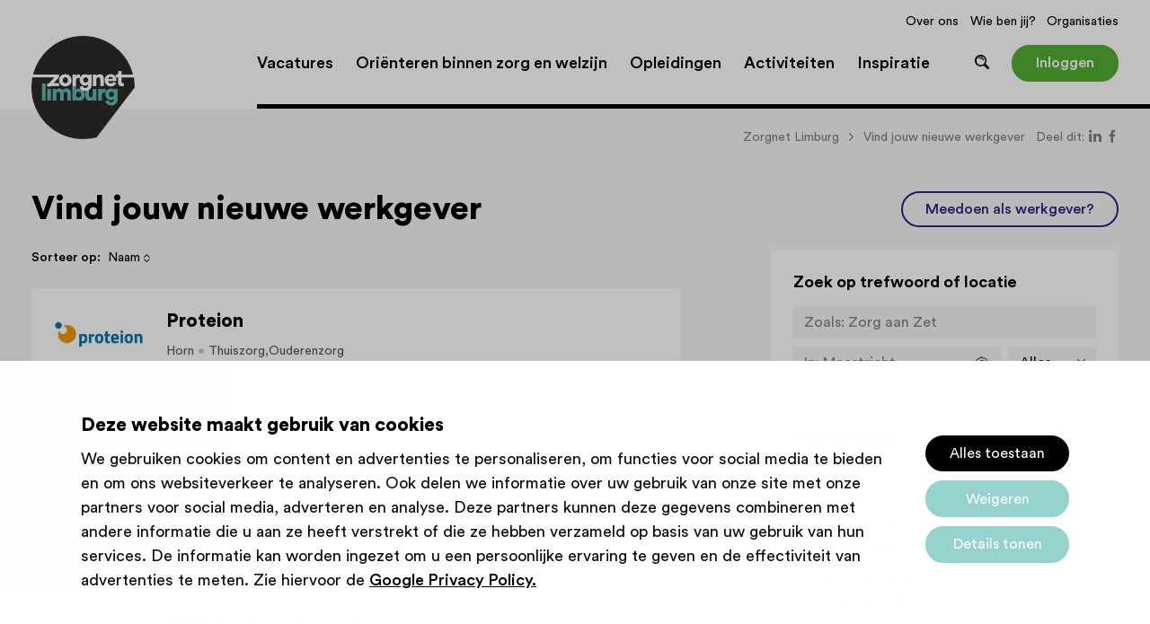

--- FILE ---
content_type: text/html; charset=UTF-8
request_url: https://www.zorgnetlimburg.nl/organisaties/stichting-pergamijn/pergamijn-locatie-valkenburg
body_size: 5600
content:
<!DOCTYPE html>
<html lang="nl">
<head>
	    <meta charset="UTF-8">
    <meta name="viewport" content="width=device-width, initial-scale=1.0">

    <link rel="apple-touch-icon" sizes="180x180" href="/apple-touch-icon.png">
    <link rel="icon" type="image/png" sizes="32x32" href="/favicon-32x32.png">
    <link rel="icon" type="image/png" sizes="16x16" href="/favicon-16x16.png">
    <link rel="manifest" href="/site.webmanifest">
    <link rel="mask-icon" href="/safari-pinned-tab.svg">
    <meta name="msapplication-TileColor" content="#ffffff">
    <meta name="theme-color" content="#ffffff">

    <title>Organisaties - Zorgnet Limburg</title>

        <!-- Google Tag Manager -->
<script>(function(w,d,s,l,i){w[l]=w[l]||[];w[l].push({'gtm.start':
new Date().getTime(),event:'gtm.js'});var f=d.getElementsByTagName(s)[0],
j=d.createElement(s),dl=l!='dataLayer'?'&l='+l:'';j.async=true;j.src=
'https://www.googletagmanager.com/gtm.js?id='+i+dl;f.parentNode.insertBefore(j,f);
})(window,document,'script','dataLayer','GTM-5946L8W');</script>
<!-- End Google Tag Manager -->
<meta name="facebook-domain-verification" content="o1dqqg7c33sc9e04939g4w110nnqik" />
    <script>dataLayer.push({'userId': 'u-dff9737510'});</script>        <script>dataLayer.push({'loginStatus': 'not logged in'});</script>    
    <meta name="robots" content="index,follow">
    
    <!-- Schema.org markup for Google+ -->
<meta itemprop="name" content="Organisaties">
<meta itemprop="description" content="">
    <meta itemprop="image" content="https://www.zorgnetlimburg.nl/modules/Socialmedia/Views/Frontend/Img/og_default.png">

<!-- Twitter Card data -->
<meta name="twitter:card" content="summary">
    <meta name="twitter:site" content="@pxlcommunicatie">
<meta name="twitter:title" content="Organisaties">
<meta name="twitter:description" content="">
    <meta name="twitter:image" content="https://www.zorgnetlimburg.nl/modules/Socialmedia/Views/Frontend/Img/twitter_default.png">

<!-- Open Graph data -->
<meta property="og:title" content="Organisaties" />
<meta property="og:type" content="article" />
    <meta property="og:url" content="https://www.zorgnetlimburg.nl/organisaties/stichting-pergamijn/pergamijn-locatie-valkenburg" />
    <meta property="og:image" content="https://www.zorgnetlimburg.nl/modules/Socialmedia/Views/Frontend/Img/og_default.png" />
<meta property="og:description" content="" />
    <meta property="og:site_name" content="Zorgnet Limburg" />

            <link rel="canonical" href="https://www.zorgnetlimburg.nl/organisaties/stichting-pergamijn/pergamijn-locatie-valkenburg">
    
    <link rel="stylesheet" href="/templates/css/global.css?version=v.1768885200" type="text/css">

    
    </head>

<body class="zorgnet-limburg" data-module="organisations">
	<!-- Google Tag Manager (noscript) -->
<noscript><iframe src="https://www.googletagmanager.com/ns.html?id=GTM-5946L8W"
height="0" width="0" style="display:none;visibility:hidden"></iframe></noscript>
<!-- End Google Tag Manager (noscript) -->
	<header id="top" class="state-alt">
		<nav id="menu-main">
			<div class="wrap">
				<div class="inner">
					<a class="logo" href="/">
						<picture>
														<source media="(-webkit-min-device-pixel-ratio: 1.5), (min-resolution: 1.5dppx)" srcset="/templates/img/zorgnet-limburg-logo.svg">
							<img src="/templates/img/zorgnet-limburg-logo.png" alt="Zorgnet Limburg">
						</picture>
					</a>
                    <ul class="primary-actions">
                        <li>
                            <button class="icon-search trigger-search-overlay"></button>
                        </li>
                        <li>
                                                            <a class="icon-znl-user" href="/inloggen"></a>
                                                    </li>
                    </ul>
					<button type="button" class="trigger-menu-main">
                    <span class="icon">
                        <span class="base-line"></span>
                    </span>
					</button>
					<div class="menu-cont">
                                                    	<ul id="menu-shortcuts">
					<li>
				<a href="/over-ons" title="Over ons"><span>Over ons</span></a>
			</li>
					<li>
				<a href="/ik-ben" title="Wie ben jij?"><span>Wie ben jij?</span></a>
			</li>
					<li>
				<a href="/organisaties" title="Vind jouw nieuwe werkgever"><span>Organisaties</span></a>
			</li>
							<li class="favorites favorites-show state-hidden"><a class="icon-favorite-saved" href="/vacatures/favorieten"><span class="saved-amount">0</span></a></li>
			</ul>
                            					<ul class="nav">
																																						<li class="top-level">
					<a class="link" href="/vacatures" title="Vacatures"><span>Vacatures</span></a>
										</li>
																																																	<li class="top-level trigger-second-level">
					<a class="link" href="/orienteren-binnen-zorg-en-welzijn" title="Oriënteren binnen zorg en welzijn"><span>Oriënteren binnen zorg en welzijn</span></a>
											<div class="sub-menu second-level">
				<div class="wrap">
				<ul class="link-nav">
																			<li class="">
					<a href="/orienteren-binnen-zorg-en-welzijn/werkvelden" title="Werkvelden"><span>Werkvelden</span></a>
									</li>
																			<li class="">
					<a href="/uitgelichte-beroepen" title="Uitgelichte beroepen"><span>Uitgelichte beroepen</span></a>
									</li>
																			<li class="">
					<a href="/orienteren-in-de-praktijk" title="Oriënteren in de praktijk"><span>Oriënteren in de praktijk</span></a>
									</li>
																			<li class="">
					<a href="/jongezorghelden" title="Jonge Zorghelden"><span>Jonge Zorghelden</span></a>
									</li>
																			<li class="">
					<a href="/vakantiewerkindezorg" title="Vakantiewerk of bijbaan in zorg en welzijn"><span>Vakantiewerk of bijbaan in zorg en welzijn</span></a>
									</li>
																			<li class="">
					<a href="/ontdekdezorg" title="Ontdekdezorg"><span>Ontdekdezorg</span></a>
									</li>
																			<li class="">
					<a href="/traineeship-expeditie730-start-nu" title="Traineeship Expeditie 730"><span>Traineeship Expeditie 730</span></a>
									</li>
								</ul>
						</div>
			</div>
							</li>
																																																	<li class="top-level trigger-second-level">
					<a class="link" href="/opleidingen" title="Opleidingen"><span>Opleidingen</span></a>
											<div class="sub-menu second-level">
				<div class="wrap">
				<ul class="link-nav">
																			<li class="">
					<a href="/leren-werken" title="Werken en leren in zorg en welzijn"><span>Werken en leren in zorg en welzijn</span></a>
									</li>
																			<li class="">
					<a href="/rocs-en-hogescholen" title="ROC's en Hogescholen"><span>ROC's en Hogescholen</span></a>
									</li>
																			<li class="">
					<a href="/doorgroeien-in-zorg-en-welzijn" title="Doorleren in zorg en welzijn"><span>Doorleren in zorg en welzijn</span></a>
									</li>
								</ul>
						</div>
			</div>
							</li>
																																																	<li class="top-level trigger-second-level">
					<a class="link" href="/activiteiten" title="Activiteiten"><span>Activiteiten</span></a>
											<div class="sub-menu second-level">
				<div class="wrap">
				<ul class="link-nav">
																			<li class="">
					<a href="/kijkje-in-de-praktijk" title="Kijkje in de praktijk"><span>Kijkje in de praktijk</span></a>
									</li>
																			<li class="">
					<a href="/activiteitenagenda" title="Activiteitenagenda"><span>Activiteitenagenda</span></a>
									</li>
								</ul>
						</div>
			</div>
							</li>
																																						<li class="top-level">
					<a class="link" href="/verhalen" title="Inspiratie"><span>Inspiratie</span></a>
										</li>
						                <li>
                    <ul class="actions-wrapper">
                        <li class="top-level trigger-search-box"><label class="link icon-search" for="trefwoord"><span class="anchor">Zoeken</span></label></li>

                        <li class="top-level">
                                                            <a class="btn state-quaternary" href="/inloggen">Inloggen</a>
                                                                                </li>
                    </ul>
                </li>
					</ul>
			                        					</div>
				</div>
			</div>
		</nav>
		<form id="search-box" action="/zoeken">
			<div class="wrap">
				<div class="inner">
					<input type="search" id="trefwoord" name="trefwoord" placeholder="&hellip;" required>
					<button class="btn" type="submit">Zoeken</button>
				</div>
			</div>
		</form>
		<div class="bg"></div>
	</header>
<div class="section section-state-odd">
	<div class="page-actions-bar">
		<ol class="breadcrumbs" itemscope itemtype="https://schema.org/BreadcrumbList">
    <li itemprop="itemListElement" itemscope itemtype="https://schema.org/ListItem">
        <a itemscope itemtype="https://schema.org/Thing" itemprop="item" itemid="/" href="/">
            <span itemprop="name">Zorgnet Limburg</span>
        </a>
        <meta itemprop="position" content="1" />
    </li>
            <li itemprop="itemListElement" itemscope itemtype="https://schema.org/ListItem">
            <a itemscope itemtype="https://schema.org/Thing" itemprop="item" itemid="/organisaties" href="/organisaties">
                <span itemprop="name">Vind jouw nieuwe werkgever</span>
            </a>
            <meta itemprop="position" content="2" />
        </li>
    </ol>
		<p class="social-share">
            <span class="tag">Deel dit:</span>
        <a class="icon-linkedin" data-share-name="linkedin" href="https://www.linkedin.com/" onclick="window.open('http://www.linkedin.com/shareArticle?mini=true&amp;url=https://www.zorgnetlimburg.nl/organisaties/stichting-pergamijn/pergamijn-locatie-valkenburg?utm_source=linkedin%26utm_medium=social%26utm_campaign=website-share-buttons', 'LinkedIn', 'resizable=1,width=400,height=420');return false;"></a>
    <a class="icon-facebook" data-share-name="facebook" href="https://www.facebook.com/" onclick="window.open('http://www.facebook.com/sharer.php?u=https://www.zorgnetlimburg.nl/organisaties/stichting-pergamijn/pergamijn-locatie-valkenburg?utm_source=facebook%26utm_medium=social%26utm_campaign=website-share-buttons', 'Facebook', 'resizable=1,width=400,height=500');return false;"></a>
    </p>	</div>
	<div class="wrap">
		<div class="header-cta">
			<h1>Vind jouw nieuwe werkgever</h1>
						<p class="btn-cont">
				<a class="btn state-tertiary state-ghost" href="/voor-werkgevers">Meedoen als werkgever?</a>
			</p>
		</div>
		<div class="primary-section">
							<div class="sidebar">
					<div class="widget filters">
						<div class="search-form">
							<span class="title">Zoek op trefwoord of locatie</span>
							<div class="form-field filter" data-group-alias="keyword">
								<input type="search" name="keyword" data-item-alias="keyword" title="Zoek op trefwoord" value="">
								<div class="input-suggestions">
									<span class="anchor">Zoals:</span>
									<span class="values">
										<span class="value state-show">Zorg aan Zet</span>
									</span>
								</div>
							</div>
							<div class="aligned-fields">
								<div class="form-field filter" data-group-alias="user_location">
									<input class="filter" type="search" name="user_location" data-item-alias="user_location" id="user-location" title="Zoek op locatie" value="">
									<div class="input-suggestions">
										<span class="anchor">In:</span>
										<span class="values">
																																				<span class="value state-show">Maastricht</span>
																									<span class="value">Sittard</span>
																									<span class="value">Heerlen</span>
																									<span class="value">Roermond</span>
																									<span class="value">Venlo</span>
																																	</span>
									</div>
									<button class="trigger-location icon-focus" type="button"></button>
								</div>
								<div class="form-field state-select-field filter" data-group-alias="range">
									<select id="select-box" name="range" data-item-alias="range" title="Selecteer een straal rond de opgegeven plaats">
																															<option value="0">0 km</option>
																					<option value="5">5 km</option>
																					<option value="10">10 km</option>
																					<option value="25">25 km</option>
																					<option value="50">50 km</option>
																				<option value="999" selected title="Toon alles (we sorteren op afstand)">Alles</option>
									</select>
								</div>
							</div>
						</div>
						<button type="button" id="trigger-filters" class="icon-sort"><span class="anchor">Deelnemers verfijnen</span></button>
						<form class="inner" action="/">
							<div class="filters-group state-show">
								<div class="group-items filter" data-group-alias="werkvelden">
									<p class="widget-title">Werkvelden</p>
																			<input class="filteritem" type="checkbox" name="werkvelden" value="geestelijke-gezondheidszorg" id="werkvelden-geestelijke-gezondheidszorg" data-item-alias="geestelijke-gezondheidszorg">
										<label for="werkvelden-geestelijke-gezondheidszorg">Geestelijke gezondheidszorg</label>
																			<input class="filteritem" type="checkbox" name="werkvelden" value="jeugdzorg" id="werkvelden-jeugdzorg" data-item-alias="jeugdzorg">
										<label for="werkvelden-jeugdzorg">Jeugdzorg</label>
																			<input class="filteritem" type="checkbox" name="werkvelden" value="gehandicaptenzorg" id="werkvelden-gehandicaptenzorg" data-item-alias="gehandicaptenzorg">
										<label for="werkvelden-gehandicaptenzorg">Gehandicaptenzorg</label>
																			<input class="filteritem" type="checkbox" name="werkvelden" value="sociaal-werk-1" id="werkvelden-sociaal-werk-1" data-item-alias="sociaal-werk-1">
										<label for="werkvelden-sociaal-werk-1">Sociaal Werk</label>
																			<input class="filteritem" type="checkbox" name="werkvelden" value="eerstelijnszorg-1" id="werkvelden-eerstelijnszorg-1" data-item-alias="eerstelijnszorg-1">
										<label for="werkvelden-eerstelijnszorg-1">Eerstelijnszorg</label>
																			<input class="filteritem" type="checkbox" name="werkvelden" value="kinderopvang-1" id="werkvelden-kinderopvang-1" data-item-alias="kinderopvang-1">
										<label for="werkvelden-kinderopvang-1">Kinderopvang</label>
																			<input class="filteritem" type="checkbox" name="werkvelden" value="thuiszorg" id="werkvelden-thuiszorg" data-item-alias="thuiszorg">
										<label for="werkvelden-thuiszorg">Thuiszorg</label>
																			<input class="filteritem" type="checkbox" name="werkvelden" value="universitair-medische-centra" id="werkvelden-universitair-medische-centra" data-item-alias="universitair-medische-centra">
										<label for="werkvelden-universitair-medische-centra">Universitair Medische Centra</label>
																			<input class="filteritem" type="checkbox" name="werkvelden" value="ziekenhuizen" id="werkvelden-ziekenhuizen" data-item-alias="ziekenhuizen">
										<label for="werkvelden-ziekenhuizen">Ziekenhuizen</label>
																			<input class="filteritem" type="checkbox" name="werkvelden" value="ouderenzorg" id="werkvelden-ouderenzorg" data-item-alias="ouderenzorg">
										<label for="werkvelden-ouderenzorg">Ouderenzorg</label>
																			<input class="filteritem" type="checkbox" name="werkvelden" value="overige" id="werkvelden-overige" data-item-alias="overige">
										<label for="werkvelden-overige">Overige</label>
																			<input class="filteritem" type="checkbox" name="werkvelden" value="revalidatiezorg" id="werkvelden-revalidatiezorg" data-item-alias="revalidatiezorg">
										<label for="werkvelden-revalidatiezorg">Revalidatiezorg</label>
																			<input class="filteritem" type="checkbox" name="werkvelden" value="uitvaartzorg" id="werkvelden-uitvaartzorg" data-item-alias="uitvaartzorg">
										<label for="werkvelden-uitvaartzorg">Uitvaartzorg</label>
																	</div>
							</div>
							<button class="btn state-quaternary trigger-show-results" type="button">Toon resultaten</button>
						</form>
					</div>
                    			    <div class="organisation-details widget-initial-permanent-contract">
                    <a href="/direct-een-vaste-baan">
                <img src="/templates/img/direct-een-vaste-baan-colored.png" alt="Direct een vaste baan">
                    </a>
                <div class="inner">
                            <h2>Direct een vaste baan</h2>
                                        <p>Bij sommige organisaties kom je bij diverse vacatures direct in aanmerking voor een vast contract.</p>
                                        <p>
                    <a class="btn" href="/direct-een-vaste-baan">Bekijk hoe dat werkt</a>
                </p>
                    </div>
    </div>

					</div>
						<div class="main-content">
				<div class="result-sorting filter" data-group-alias="sort">
					<span class="label">Sorteer op:</span>
															<button class="trigger-sorting filteritem" data-item-alias="name">Naam</button>
				</div>
				<div class="result-nav">
											<a class="result-item" href="/organisaties/proteion">
    <div class="logo">
                    <img src="/uploads/organisations/Proteion3.jpg" alt="Proteion">
            </div>
    <div class="content">
        <h2 class="title">Proteion</h2>
        <p class="summary"><span class="detail-group"><span class="value">Horn</span></span><span class="detail-group"><span class="value">Thuiszorg</span><span class="value">Ouderenzorg</span></span></p>
    </div>
</a>											<a class="result-item" href="/organisaties/physiopraxis-emans">
    <div class="logo">
                    <img src="/uploads/organisations/Logo_s_organisaties-7.png" alt="Physiopraxis Emans">
            </div>
    <div class="content">
        <h2 class="title">Physiopraxis Emans</h2>
        <p class="summary"><span class="detail-group"><span class="value">Mönchengladbach</span></span><span class="detail-group"><span class="value">Eerstelijnszorg</span></span></p>
    </div>
</a>											<a class="result-item" href="/organisaties/ggd-zuid-limburg">
    <div class="logo">
                    <img src="/uploads/organisations/ggdlogoaangepast1.png" alt="GGD Zuid Limburg ">
            </div>
    <div class="content">
        <h2 class="title">GGD Zuid Limburg </h2>
        <p class="summary"><span class="detail-group"><span class="value">Heerlen</span></span><span class="detail-group"><span class="value">Jeugdzorg</span><span class="value">Eerstelijnszorg</span><span class="value">Overige</span></span></p>
    </div>
</a>											<a class="result-item" href="/organisaties/mee-de-meent-groep">
    <div class="logo">
                    <img src="/uploads/organisations/MEE_DeMeentGroep.jpg" alt="MEE De Meent Groep">
            </div>
    <div class="content">
        <h2 class="title">MEE De Meent Groep</h2>
        <p class="summary"><span class="detail-group"><span class="value">Noord- en Midden-Limburg</span></span><span class="detail-group"><span class="value">Sociaal Werk</span></span></p>
    </div>
</a>											<a class="result-item" href="/organisaties/fokus-wonen">
    <div class="logo">
                    <img src="/uploads/organisations/thumbnail_image0011.png" alt="Fokus Wonen">
            </div>
    <div class="content">
        <h2 class="title">Fokus Wonen</h2>
        <p class="summary"><span class="detail-group"><span class="value">Groningen</span></span><span class="detail-group"><span class="value">Gehandicaptenzorg</span></span></p>
    </div>
</a>											<a class="result-item" href="/organisaties/maastro">
    <div class="logo">
                    <img src="/uploads/organisations/Logos_deelnemers/Maastro_2019.jpg" alt="Maastro">
            </div>
    <div class="content">
        <h2 class="title">Maastro</h2>
        <p class="summary"><span class="detail-group"><span class="value">Maastricht</span></span><span class="detail-group"><span class="value">Ziekenhuizen</span></span></p>
    </div>
</a>											<a class="result-item" href="/organisaties/deseizoenen">
    <div class="logo">
                    <img src="/uploads/organisations/Meld_je_aan_7.png" alt="DeSeizoenen">
            </div>
    <div class="content">
        <h2 class="title">DeSeizoenen</h2>
        <p class="summary"><span class="detail-group"><span class="value">Oploo</span></span><span class="detail-group"><span class="value">Gehandicaptenzorg</span></span></p>
    </div>
</a>											<a class="result-item" href="/organisaties/phitaal">
    <div class="logo">
                    <img src="/uploads/organisations/Vleugelzorg_Elyse_Mutsaersstichting_en_PGZ_1.png" alt="Phitaal">
            </div>
    <div class="content">
        <h2 class="title">Phitaal</h2>
        <p class="summary"><span class="detail-group"><span class="value">Roermond</span></span><span class="detail-group"><span class="value">Geestelijke gezondheidszorg</span></span></p>
    </div>
</a>											<a class="result-item" href="/organisaties/martha-flora">
    <div class="logo">
                    <img src="/uploads/organisations/Martha_Flora_2023.png" alt="Martha Flora ">
            </div>
    <div class="content">
        <h2 class="title">Martha Flora </h2>
        <p class="summary"><span class="detail-group"><span class="value">Hulsberg</span></span><span class="detail-group"><span class="value">Ouderenzorg</span></span></p>
    </div>
</a>											<a class="result-item" href="/organisaties/thuiszorg-groot-limburg">
    <div class="logo">
                    <img src="/uploads/organisations/Thuiszorg_Groot_Limburg.jpg" alt="Thuiszorg Groot Limburg">
            </div>
    <div class="content">
        <h2 class="title">Thuiszorg Groot Limburg</h2>
        <p class="summary"><span class="detail-group"><span class="value">Maastricht</span></span><span class="detail-group"><span class="value">Thuiszorg</span></span></p>
    </div>
</a>											<a class="result-item" href="/organisaties/koninklijke-visio">
    <div class="logo">
                    <img src="/uploads/organisations/visio.png" alt="Koninklijke Visio ">
            </div>
    <div class="content">
        <h2 class="title">Koninklijke Visio </h2>
        <p class="summary"><span class="detail-group"><span class="value">Sittard</span></span><span class="detail-group"><span class="value">Gehandicaptenzorg</span></span></p>
    </div>
</a>											<a class="result-item" href="/organisaties/zorggroep-vizie">
    <div class="logo">
                    <img src="/uploads/organisations/Logos_deelnemers/zorggroep_vizie.png" alt="Zorggroep Vizie">
            </div>
    <div class="content">
        <h2 class="title">Zorggroep Vizie</h2>
        <p class="summary"><span class="detail-group"><span class="value">Heerlen</span></span><span class="detail-group"><span class="value">Jeugdzorg</span></span></p>
    </div>
</a>											<a class="result-item" href="/organisaties/cazz">
    <div class="logo">
                    <img src="/uploads/organisations/Vleugelzorg_Elyse_Mutsaersstichting_en_PGZ1.png" alt="CAZZ Zorgt">
            </div>
    <div class="content">
        <h2 class="title">CAZZ Zorgt</h2>
        <p class="summary"><span class="detail-group"><span class="value">Limburg</span></span><span class="detail-group"><span class="value">Ouderenzorg</span></span></p>
    </div>
</a>											<a class="result-item" href="/organisaties/link-parkstad">
    <div class="logo">
                    <img src="/uploads/organisations/link_Parkstad.png" alt="Link Parkstad">
            </div>
    <div class="content">
        <h2 class="title">Link Parkstad</h2>
        <p class="summary"><span class="detail-group"><span class="value">Kerkrade</span></span><span class="detail-group"><span class="value">Geestelijke gezondheidszorg</span></span></p>
    </div>
</a>											<a class="result-item" href="/organisaties/van-tongerloo-zorggroep">
    <div class="logo">
                    <img src="/uploads/organisations/van_tongerloo_zorggroep.png_2022.png" alt="Van Tongerloo Zorggroep">
            </div>
    <div class="content">
        <h2 class="title">Van Tongerloo Zorggroep</h2>
        <p class="summary"><span class="detail-group"><span class="value">Weert/Stramproy</span></span><span class="detail-group"><span class="value">Gehandicaptenzorg</span></span></p>
    </div>
</a>									</div>
				<div class="pagination">
					<p class="results-summary"><span class="current">1 - 15</span> van de <span class="total">163</span> resultaten</p>
				</div>
			</div>
		</div>
	</div>
</div>
			<div class="cta-bar">
    <div class="inner">
                    <p class="pre-title">Aan de slag in zorg en welzijn</p>
                <h2 class="title">Ben je op zoek naar een baan bij een van deze organisaties?</h2>
        <p class="btn-cont"><a class="btn state-tertiary" href="/vacatures">Bekijk de vacatures</a></p>
        <div class="style-element"></div>
    </div>
</div>
		
	<footer id="bottom">
		<div class="wrap">
				<ul class="nav">
					<li>
				<a href="/inschrijven-nieuwsbrief" title="Inschrijven nieuwsbrief"><span>Inschrijven nieuwsbrief</span></a>
			</li>
					<li>
				<a href="/inloggen" title="Inloggen"><span>Inloggen</span></a>
			</li>
					<li>
				<a href="/contact" title="Contact"><span>Contact</span></a>
			</li>
					<li>
				<a href="/privacy-statement" title="Privacy statement"><span>Privacy statement</span></a>
			</li>
					<li>
				<a href="/cookies" title="Cookies"><span>Cookies</span></a>
			</li>
					</ul>
                                                <p class="slogan">Startpunt voor jouw carrière</p>
                            			<p class="social-follow">
									<a class="icon-linkedin" target="_blank" href="https://www.linkedin.com/company/zorgnetlimburg"></a>
																	<a class="icon-facebook" target="_blank" href="https://www.facebook.com/zorgnetlimburg.sector.zorg.en.welzijn"></a>
													<a class="icon-instagram" target="_blank" href="https://www.instagram.com/zorgnet_limburg"></a>
							</p>
		</div>
	</footer>
        <script type="text/javascript" src="/cache/Locale/nl.js?version=v.1768885200"></script>
            <script type="text/javascript">var jsdata = {"language":{"current_language":"nl"},"site":{"current_site":"1"},"organisations":{"current_page":1,"numpages":11,"first_last_items":"1 - 15","amount_items":163,"itemsperpage":15,"module_id":"26","render_extra_controls":true,"url":"\/organisaties"}};</script>
                <script type="text/javascript" src="/templates/js/minified.js?version=v.1768885200"></script>
        <script async type="text/javascript" src="/templates/js/minified-async.js?version=v.1768885200"></script>
                <script type="text/javascript" src="https://maps.googleapis.com/maps/api/js?key=AIzaSyDeRk5sM9ujd_f60VdHrzKaL1TFanWoP4A&libraries=geometry"></script>
            <script type="text/javascript" src="/modules/Organisations/Views/Frontend/js/filter.min.js?v=2026012006?version=v.1768885200"></script>
    
    
    </body>
</html>

--- FILE ---
content_type: application/javascript; charset=utf-8
request_url: https://www.zorgnetlimburg.nl/modules/Organisations/Views/Frontend/js/filter.min.js?v=2026012006?version=v.1768885200
body_size: 1757
content:
(function($){'use strict';var chosenFiltersItems='.chosen-filters .items',descendingClass='state-desc',ascendingClass='state-asc',sortingTarget='.trigger-sorting';function buildOrg(item){var result_item=$('<a>').addClass('result-item').attr('href',item.url).attr('title',item.name),logo=$('<div>').addClass('logo').appendTo(result_item),content=$('<div>').addClass('content').appendTo(result_item);if(item.hasOwnProperty('logo')){$('<img>').attr('src',item.logo).appendTo(logo);}
$('<h2>').addClass('title').html(item.name).appendTo(content);var summary=$('<div>').addClass('summary').appendTo(content);if(item.hasOwnProperty('location')){var location_group=$('<span>').addClass('detail-group').appendTo(summary);$('<span>').addClass('value').text(item.location).appendTo(location_group);}
if(item.hasOwnProperty('work_fields')){var wf_group=$('<span>').addClass('detail-group').appendTo(summary);$.each(item.work_fields,function(index,name){$('<span>').addClass('value').text(name).appendTo(wf_group);});}
return result_item;}
function getUrlParams(){var params=[],uri=window.location.search.substring(1).split('&');if(uri!==''){for(var i=uri.length-1;i>=0;i--){params.push(uri[i].split('='));}}
return params;}
function init(){var params=getUrlParams();if(params.length>0){for(var i=0;i<params.length;i++){var array=params[i];if(array[0]==='sort'){if(array[1].indexOf('_desc')>-1){$('[data-item-alias="'+array[1].replace('_desc','')+'"]').addClass('state-desc');}
else if(array[1].indexOf('_asc')>-1){$('[data-item-alias="'+array[1].replace('_asc','')+'"]').addClass('state-asc');}}
else if(array[0]!=='page'&&array[0]!=='sort'&&array.length>1){if(array[1].indexOf(',')>-1){var _filters=array[1].split(',');for(var i=0;i<_filters.length;i++){var filter_id=_filters[i];var textValue=$('input[data-item-alias="'+filter_id+'"]').attr('value');var node=$('<button>').addClass('trigger-filter').attr('data-item-alias',filter_id).text(textValue);$(chosenFiltersItems).append(node);}}
else{var textValue=$('input[data-item-alias="'+array[1]+'"]').attr('value');var node=$('<button>').addClass('trigger-filter').attr('data-item-alias',array[1]).text(textValue);$(chosenFiltersItems).append(node);}}}}}
$(sortingTarget).on('click',function(){var $this=$(this);if($this.hasClass(descendingClass)){$this.removeClass(descendingClass).addClass(ascendingClass);}else if($this.hasClass(ascendingClass)){$this.removeClass(ascendingClass).addClass(descendingClass);}else{$(sortingTarget).removeClass(descendingClass,ascendingClass);$this.addClass(descendingClass);}});init();var primary_section=$('.primary-section');primary_section.datafilter({outputCntr:primary_section.find(".result-nav"),filtergroupclass:'.filter',pagination:true,controlsContainer:'.pagination',showFirstLast:true,showNextPrev:true,prevClass:'control-link state-prev',nextClass:'control-link state-next',showDots:true,firstContent:jsdata.organisations.current_page,prevContent:jsdata.organisations.current_page-1,nextContent:jsdata.organisations.current_page+1,first_last_items:jsdata.organisations.first_last_items,lastContent:jsdata.organisations.numpages,showInfo:true,activeClass:'state-current',module_id:jsdata.organisations.module_id,render_extra_controls:true,numPages:jsdata.organisations.numpages,currentPage:jsdata.organisations.current_page,amount_items:jsdata.organisations.amount_items,ajaxUrl:jsdata.organisations.url,createItems:function(data){if(typeof data==='object'){if(data.error){alert(data.error);}else if(data.organisations){if(data.organisations.length===0){return'<p>Geen resultaten gevonden</p>';}
var elements=[],div;$.each(data.organisations,function(kitem,item){div=$('<div>').append(buildOrg(item));elements.push(div.html());});return elements.join('');}else{alert('Er is een onbekende fout opgetreden. Probeer het opnieuw.');}}else{alert('Er is een onbekende fout opgetreden. Probeer het opnieuw.');}}});$('body').on('click','.action-download',function(e){e.preventDefault();var btn=$(e.currentTarget);window.open(btn.data('url'),'_blank');});var user_loc=$('#user-location'),loc_trigger=$('.trigger-location');if(!navigator.geolocation){loc_trigger.hide();}
function searchByPosition(position){var geocoder=new google.maps.Geocoder(),currentLatLng={lat:parseFloat(position.latitude),lng:parseFloat(position.longitude)};geocoder.geocode({'location':currentLatLng},function(results,status){if(status===google.maps.GeocoderStatus.OK){user_loc.focus();user_loc.val(results[0].address_components[3]['long_name']);user_loc.trigger("change");}
setTimeout(function(){loc_trigger.removeClass('state-active');},1000);});}
loc_trigger.on('click',function(e){e.preventDefault();if(loc_trigger.hasClass('state-active')){return;}
loc_trigger.addClass('state-active');user_loc.val('');var geo_options={enableHighAccuracy:false,timeout:5000,maximumAge:0};navigator.geolocation.getCurrentPosition(function(position){searchByPosition(position.coords);},function(failure){$.getJSON('https://ipinfo.io/geo',function(response){var loc=response.loc.split(',');var coords={latitude:loc[0],longitude:loc[1]};searchByPosition(coords);});},geo_options);});user_loc.on('change',function(){$(".vacancy-wrap-overview").datafilter('update');});})(window.jQuery);

--- FILE ---
content_type: application/javascript; charset=utf-8
request_url: https://www.zorgnetlimburg.nl/templates/js/minified-async.js?version=v.1768885200
body_size: 725
content:
(function($){$('body').on('click','.scroll-to',function(e){e.preventDefault();var target=$(e.target.hash);if(target){var tarOffset=target.offset().top,topHeader=$('header#top'),scrollOffset=tarOffset-topHeader.outerHeight();scrollOffset-=20;scrollOffset=parseInt(scrollOffset);if(scrollOffset<0){scrollOffset=0;}
$('html, body').animate({scrollTop:scrollOffset},500);}});var collapseTarget='.vacancies-content',showClass='state-show-content';$(collapseTarget).on('click','#read-more',function(){$(this).closest(collapseTarget).addClass(showClass);console.log('open');}).on('click','.show-less',function(){console.log('close');$(this).closest(collapseTarget).removeClass(showClass);});var arr=document.querySelector('.icon-angle');if(arr){arr.addEventListener('click',function(event){event.target.classList.toggle('up');});}})(window.jQuery);